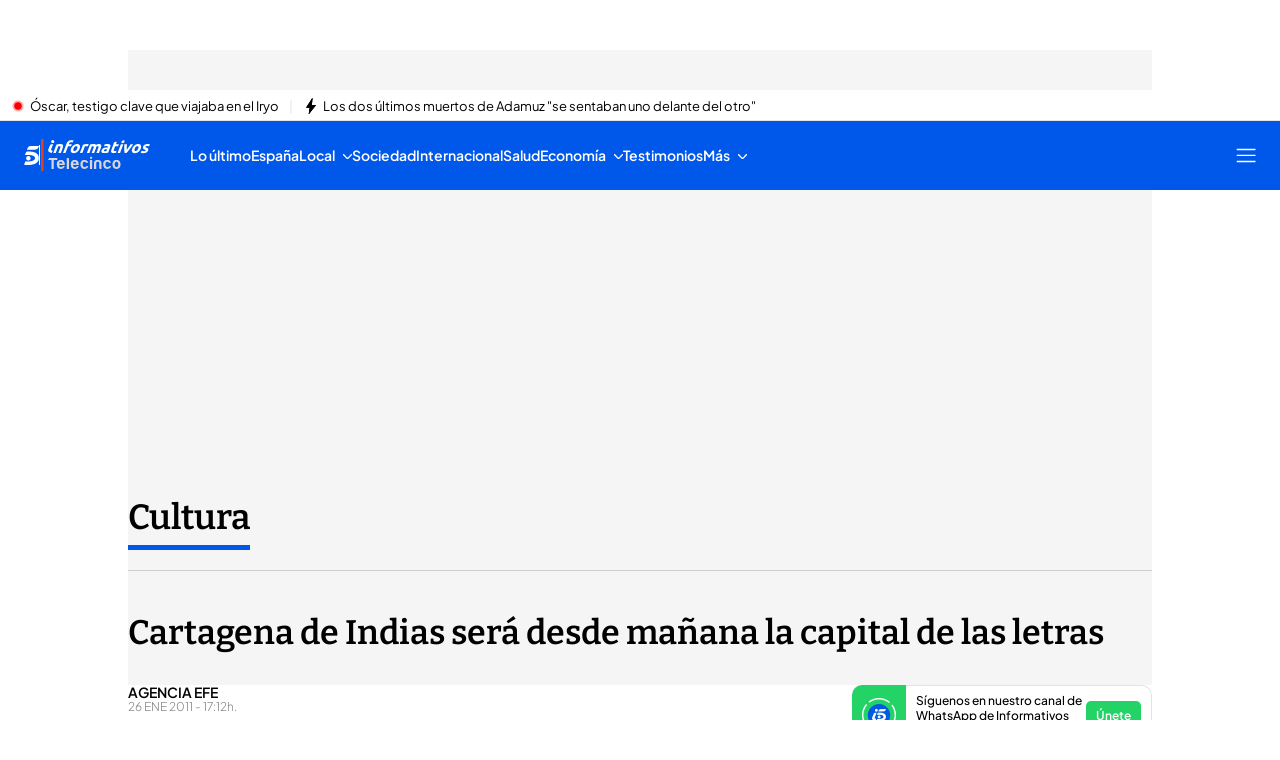

--- FILE ---
content_type: application/x-javascript
request_url: https://baul.mediaset.es/dist-maivs-modules/_astro/callToAction.C_uxgZLI.js
body_size: 563
content:
import{j as r}from"./jsx-runtime.PRPpl5vZ.js";import{D as w,u as $}from"./useOmnitureMetrics.w2Le6CnC.js";import{B as b}from"./index.Q9zVNmhJ.js";import{cc as e}from"./_rest_.edc204e0.BFQ8SN6h.js";import"./index.RYns6xqu.js";import"./store.D9RCgSJx.js";import"./browser-cookies.DyXKLoK1.js";import"./data-external-api.vIMLi7u1.js";import"./preload-helper.CmsKOCeN.js";import"./get-external-api-config.eYP3zuW2.js";import"./helpers.CToWfK3C.js";import"./utils.DMbnRX5-.js";import"./index.CAQwCcJa.js";import"./index.BSdFiPHn.js";import"./videogalleryStore.saESoSlt.js";import"./bind.CFVQGi2q.js";import"./index.RDq6GtTE.js";import"./CloseV2.DSenyrus.js";const q=({content:s,className:n,isAmp:m=!1})=>{const{id:o,image:{src:l,alt:p,naturalHeight:c,naturalWidth:d},parameters:a}=s,{sendOmnitureSocialNetwork:u}=$(),i=a?.find(t=>t.id==="link");if(!i)return;const{href:E,target:f,agth:h,rel:x}=i.value,g=a.find(t=>t.id==="buttonText")?.value,v=s.id==="googlenews"?"Síguenos":"Únete",j=async(t,N,k)=>{t.preventDefault(),window.open(k,"_blank"),u(N,w.event83)};return r.jsxs("div",{className:`${e.wrapper} ${n??""}`,children:[r.jsx("div",{className:`${e.iconWrapper} ${e[o]}`,children:r.jsx("img",{src:l,alt:p,className:e.image,width:d,height:c,loading:"lazy"})}),r.jsxs("div",{className:e.infoWrapper,children:[r.jsx("span",{className:"primary",children:g}),r.jsx(b,{href:i?.value?.href,agth:h,rel:x,target:f,className:`${e.subscribeButton} ${e[o]}`,onClick:t=>!m&&j(t,s.id,i?.value?.href),text:v,template:"noColors"})]})]})};export{q as default};
